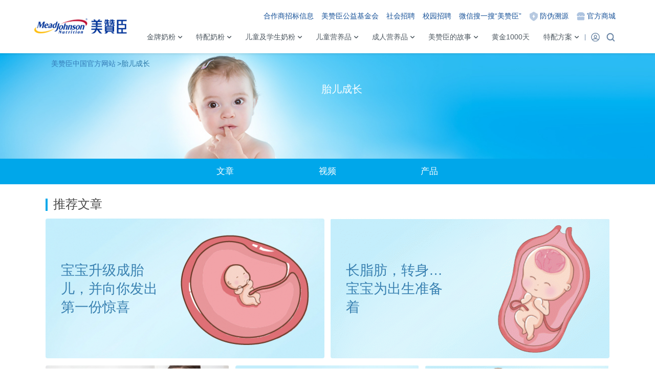

--- FILE ---
content_type: text/html; charset=utf-8
request_url: https://www.meadjohnson.com.cn/tag/%E8%83%8E%E5%84%BF%E6%88%90%E9%95%BF
body_size: 15259
content:
<!DOCTYPE html>
<html lang="zh-hans" dir="ltr"
  xmlns:og="http://ogp.me/ns#">
<head>
  <link rel="profile" href="http://www.w3.org/1999/xhtml/vocab" />
  <meta charset="utf-8">
  <!-- <meta name="viewport" content="width=device-width, initial-scale=1.0"> -->
  <meta name="viewport" content="initial-scale=1.0, minimum-scale=1.0, maximum-scale=2.0, user-scalable=no, width=device-width">
  <!--[if IE]><![endif]-->
<meta http-equiv="Content-Type" content="text/html; charset=utf-8" />
<meta name="baidu-site-verification" content="MpwdiuQlef"/><meta name="google-site-verification" content="gHLiy4pzeugk9lbfeV689Jbhn3sEaEPic9-gf0bbms4"/><link rel="shortcut icon" href="https://www.meadjohnson.com.cn/sites/default/themes/enfarej/favicon.ico" type="image/vnd.microsoft.icon" />
<script>var _ha = function(){};

(function(w,d,s,l,i){w[l]=w[l]||[];w[l].push({'gtm.start':new Date().getTime(),event:'gtm.js'});var f=d.getElementsByTagName(s)[0],j=d.createElement(s),dl=l!='dataLayer'?'&l='+l:'';j.async=true;j.src='https://www.googletagmanager.com/gtm.js?id='+i+dl;f.parentNode.insertBefore(j,f);})(window,document,'script','dataLayer','GTM-TTBV586');
</script>
<script src="https://cdn1.foundertype.com/webfont/js/ftfont-init.js"></script>
<meta name="description" content="赞妈学堂-宝宝大脑发育主要是脑神经的发育，发育过程中脑营养是否充足将直接影响到大脑发育的速度和程度，美赞臣婴幼儿奶粉100%进口奶源,提供安全的品质和科学的营养，促进大脑全面发育。-美赞臣中国官方网站" />
<meta name="keywords" content="美赞臣,早教,大脑发育,美赞臣奶粉,美赞臣中国官方网站" />
<meta name="generator" content="Drupal 7 (http://drupal.org)" />
<link rel="canonical" href="https://www.meadjohnson.com.cn/tag/%E8%83%8E%E5%84%BF%E6%88%90%E9%95%BF" />
<link rel="shortlink" href="https://www.meadjohnson.com.cn/taxonomy/term/1793" />
<meta property="og:site_name" content="美赞臣中国官方网站" />
<meta property="og:type" content="article" />
<meta property="og:url" content="https://www.meadjohnson.com.cn/tag/%E8%83%8E%E5%84%BF%E6%88%90%E9%95%BF" />
<meta property="og:title" content="胎儿成长" />
<meta name="twitter:card" content="summary" />
<meta name="twitter:url" content="https://www.meadjohnson.com.cn/tag/%E8%83%8E%E5%84%BF%E6%88%90%E9%95%BF" />
<meta name="twitter:title" content="胎儿成长" />
<link rel="alternate" hreflang="x-default" href="https://www.meadjohnson.com.cn/tag/%E8%83%8E%E5%84%BF%E6%88%90%E9%95%BF" />
<script>(function(a, e, f, g, b, c, d) { a.ClickiTrackerName = b; a[b] = a[b] || function() {(a[b].queue = a[b].queue || []).push(arguments)}; a[b].start = +new Date; c = e.createElement(f); d = e.getElementsByTagName(f)[0]; c.async = 1; c.src = g; d.parentNode.insertBefore(c, d) })(window, document, 'script', '//stm-cdn.cn.miaozhen.com/clicki.min.js?v='+Math.round(new Date().getTime()/1000/300), 'stm_clicki'); stm_clicki('create', 'dc-3496', 'auto');</script>
<script>stm_clicki('set','dimension1', '无'); stm_clicki('send', 'pageview');</script>
<script>stm_clicki('require','heatmap', '//stm-cdn.cn.miaozhen.com/plugins/heatmap.js?v='+Math.round(new Date().getTime()/1000/1800));
stm_clicki('heatmap:on',5);</script>
<script>var _jcq = _jcq || [];
_jcq.enableHeatmap = true;
gc_appid = '7ebd7992fb2e43b0854e4495454228d7';
var width = window.innerWidth || document.documentElement.clientWidth || document.body.clientWidth;
if (width < 768) {
gc_appid = '7ebd7992fb2e43b0854e4495454228d7';
}
_jcq.push(['_setAccount', gc_appid]);
_jcq.push(['_pageview']);

(function() {
var jc = document.createElement('script'); jc.async = true;
jc.src = '//' + 'cdn.jice.io/js/jice.min.js';
var s = document.getElementsByTagName('script')[0];
s.parentNode.insertBefore(jc, s);
})();</script>
  <title>赞妈学堂-胎儿成长-美赞臣中国官方网站</title>
  <!--<style type="text/css">
   .js #fouc {display:none;}
   body {background-color: #f4e8ce;}
  </style>
  <script type="text/javascript">
   document.documentElement.className = 'js';
  </script>-->
  <link type="text/css" rel="stylesheet" href="https://www.meadjohnson.com.cn/sites/default/files/cn/advagg_css/css__JH6ujHudJXGKTUq9UUofMUaBVWUAbU4sMe1lql27EbQ__zI6TNZcKxM2Tf70iS28PBpli6WUE-GPEDIhwvnRRDW8__Tnf3KBu5X8XN5IP6rv58qQd8ShqVDdlcIivrSe1fro8.css" media="all" />
  <!-- HTML5 element support for IE6-8 -->
  <!--[if lt IE 9]>
    <script src="https://html5shiv.googlecode.com/svn/trunk/html5.js"></script>
  <![endif]-->
  <script type="text/javascript">
<!--//--><![CDATA[//><!--
(function(i,s,o,g,r,a,m){i["GoogleAnalyticsObject"]=r;i[r]=i[r]||function(){(i[r].q=i[r].q||[]).push(arguments)},i[r].l=1*new Date();a=s.createElement(o),m=s.getElementsByTagName(o)[0];a.async=1;a.src=g;m.parentNode.insertBefore(a,m)})(window,document,"script","https://www.google-analytics.com/analytics.js","ga");ga("create", "UA-39342352-4", {"cookieDomain":"auto"});ga("set", "anonymizeIp", true);ga("send", "pageview");
//--><!]]>
</script>
</head>
<body class="html not-front not-logged-in no-sidebars page-taxonomy page-taxonomy-term page-taxonomy-term- page-taxonomy-term-1793 hot tag tag-page i18n-zh-hans tag 胎儿成长">
  <!--<div id="skip-link">
    <a href="#main-content" class="element-invisible element-focusable"></a>
  </div> -->
  <!-- <div id="fouc"> -->
  <!-- Google Tag Manager (noscript) -->
<noscript><iframe src="https://www.googletagmanager.com/ns.html?id=GTM-TTBV586" height="0" width="0" style="display:none;visibility:hidden"></iframe></noscript>
<!-- End Google Tag Manager (noscript) -->  <header id="navbar" role="banner" class="global-header">
	<div class="global-header-inner">
		  <div class="top-box">
	    <div class="region region-top-box">
    <section id="block-block-88" class="block block-block clearfix">

      
  <style type="text/css">
<!--/*--><![CDATA[/* ><!--*/
.d2c-product-detail .pane-node-field-series-brand .field-item{ background:-webkit-linear-gradient(0deg, #137ac4 -20%, rgb(22 116 175 / 60%) 65%);-webkit-background-clip: text; }

/*--><!]]>*/
</style>
<script>
function advagg_mod_1() {
  // Count how many times this function is called.
  advagg_mod_1.count = ++advagg_mod_1.count || 1;
  try {
    if (advagg_mod_1.count <= 40) {
      
<!--//--><![CDATA[// ><!--

  function parseQueryString(url) {
    var urlParams = {};
    url.replace(
      new RegExp("([^?=&]+)(=([^&]*))?", "g"),
      function($0, $1, $2, $3) {
        urlParams[$1.toLowerCase()] = $3;
      }
    );
    return urlParams;
  }
  if (parseQueryString(document.location.search)['bd_vid']) {
    document.cookie = 'bd_landing_page' + '=' + document.location + '; path=/';
    document.cookie = 'bd_landing_time' + '=' + (Date.now() / 1000 | 0) + '; path=/';
  }

//--><!]]>


      // Set this to 100 so that this function only runs once.
      advagg_mod_1.count = 100;
    }
  }
  catch(e) {
    if (advagg_mod_1.count >= 40) {
      // Throw the exception if this still fails after running 40 times.
      throw e;
    }
    else {
      // Try again in 250 ms.
      window.setTimeout(advagg_mod_1, 250);
    }
  }
}
function advagg_mod_1_check() {
  if (window.jQuery && window.Drupal && window.Drupal.settings) {
    advagg_mod_1();
  }
  else {
    window.setTimeout(advagg_mod_1_check, 250);
  }
}
advagg_mod_1_check();</script>
</section>
  </div>
		</div>
		<!--Top header start here-->

	<div class="header-top">
		<div class="header-top-inner">
      <div class="logo-wrapper">
	      	        <a class="logo" href="/" title="美赞臣中国官方网站">
	          <img src="https://www.meadjohnson.com.cn/sites/default/themes/enfarej/logo.png" alt="美赞臣中国官方网站" title="美赞臣中国官方网站" />
	        </a>
	      	      	        <a class="name navbar-brand" href="/" title="美赞臣中国官方网站">美赞臣中国官方网站</a>
	      	    </div>
								  <div class="region region-top-bar">
    <section id="block-block-89" class="block block-block clearfix">

      
  <div class="mobile-menu-toggle">
<span></span>
<span></span>
</div>
</section>
  </div>
									    </div>
	</div>

  <!--Top header end here-->
	<!--Bottom header start here-->
	<div class="header-bottom">
	<!--sign up start here-->
	  <div class="container-fluid">
		<div class="navigation-left visible-xs">
	  	  </div>

    			<!--Main nav start here-->
			<div class="main-nav">
		      		          <div class="region region-navigation">
    <section id="block-block-90" class="block block-block account-menu clearfix">

      
  <ul>
	<li class="login-btn"><a href="/login">登录</a></li>
	<li class="account-btn"><a href="/accountcenter">用户中心</a></li>
	<li class="search-btn"><a href="">搜索</a></li>
</ul>

</section>
<section id="block-system-main-menu" class="block block-system block-menu clearfix">

      
  <ul class="menu nav"><li class="first expanded"><a id="dh_jpnf" class="nolink" tabindex="0">金牌奶粉</a><ul class="menu nav"><li class="first leaf"><a href="/cpzx/enfinitas-info-S3" id="dh_mzclz" name="navigatorproductLH" class="icon-newborn">美赞臣蓝臻</a></li>
<li class="leaf"><a href="/cpzx/enfamila2-s3" id="dh_mzcbz" name="navigatorproductA+original" class="icon-feeding-solutions">美赞臣铂睿</a></li>
<li class="leaf"><a href="/cpzx/gentlease-info-s3" id="dh_qs" name="navigatorproductA+qinshu" class="icon-infant">美赞臣亲舒<span class='menu-desp tips'>消化不适</span></a></li>
<li class="leaf"><a href="/cpzx/chunguan-beiyou-s3" id="dh_mzccgbyou" name="导航栏_产品中心_美赞臣纯冠贝悠">美赞臣纯冠贝悠</a></li>
<li class="leaf"><a href="/cpzx/chunguan-beiyue-s3" id="dh_mzccgbyue" name="导航栏_产品中心_美赞臣纯冠贝悦">美赞臣纯冠贝悦</a></li>
<li class="leaf" id="dh_mzclzfc"><a href="/cpzx/enfinitasgold-S3" id="dh_mzclzfc" name="导航栏_产品中心_蓝臻翡翠">美赞臣蓝臻翡翠</a></li>
<li class="last leaf"><a href="/cpzx/anerbao-s3" id="dh_mzcaeb" name="导航栏_产品中心_美赞臣安儿宝">美赞臣安儿宝</a></li>
</ul></li>
<li class="expanded"><span class='menu-desp tips-tag'><span>早产</span><span>消化</span></span><a id="dh_tpnf" class="nolink" tabindex="0">特配奶粉</a><ul class="menu nav"><li class="first leaf"><a href="/cpzx/wrtpfnf" id="dh_wrtpfnf">无乳糖配方奶粉<span class='menu-desp tips'>无乳糖配方</span></a></li>
<li class="leaf"><a href="/cpzx/ccecyhpfnf" id="dh_zcedcstze">早产儿/低出生体重儿<span class='menu-desp tips'>早产儿宝宝</span></a></li>
<li class="last leaf"><a href="/cpzx/gentlease-info-s1" id="dh_qs">美赞臣亲舒<span class='menu-desp tips'>消化不适</span></a></li>
</ul></li>
<li class="expanded mother-menu"><a id="dh_etjxsnf" class="nolink" tabindex="0">儿童及学生奶粉</a><ul class="menu nav"><li class="first leaf"><a href="/cpzx/nutripower-kidsmilk-zhuogao" id="dh_xylzgetcznf" name="导航栏_产品中心_美赞臣学优力卓高儿童成长奶粉">学优力卓高儿童成长奶粉</a></li>
<li class="leaf"><a href="/cpzx/nutripower-kidsmilk-yinghu" id="dh_mzcxylyhetcznf" name="导航栏_产品中心_美赞臣学优力营护儿童成长奶粉">学优力营护儿童成长奶粉</a></li>
<li class="leaf"><a href="/cpzx/nutripower-kidsmilk-zhuozhi" id="dh_xylzzetcznf" name="导航栏_产品中心_美赞臣学优力卓智儿童成长奶粉">学优力卓智儿童成长奶粉</a></li>
<li class="leaf"><a href="/cpzx/nutripower-studentmilk" id="dh_xylxscznf">学优力学生成长奶粉</a></li>
<li class="leaf"><a href="/cpzx/Stepup-yuegao-kidsmilk" id="dh_qylygetcznf" name="导航栏_产品中心_启优力跃高儿童成长奶粉">启优力跃高儿童成长奶粉</a></li>
<li class="leaf"><a href="/cpzx/ENFASCHOOL-PWD-VAN-MultiGrow-S5" name="导航栏_产品中心_学优素学生奶粉">学优素学生奶粉</a></li>
<li class="leaf"><a href="/cpzx/enfagrow-s4" id="dh_mzcaej">美赞臣安儿健</a></li>
<li class="last leaf"><a href="/cpzx/enfagrow-s5" id="dh_mzcaxj">美赞臣安学健</a></li>
</ul></li>
<li class="expanded mother-menu"><a id="dh_etyyp" class="nolink" tabindex="0">儿童营养品</a><ul class="menu nav"><li class="first leaf"><a href="/cpzx/nutripower-LiquidCalcium" id="dh_xylytgmx" name="导航栏_产品中心_学优力液体钙镁锌">学优力液体钙镁锌</a></li>
<li class="leaf"><a href="/cpzx/nutripower-%20LiquidLuteinEsters" id="dh_xylytyhsz" name="导航栏_产品中心_学优力液体叶黄素酯">学优力液体叶黄素酯</a></li>
<li class="leaf"><a href="/cpzx/nutripower-AcerolaCherryDrink" id="dh_xyljgmmzyyty" name="导航栏_产品中心_学优力接骨木莓针叶樱桃饮">学优力接骨木莓针叶樱桃饮</a></li>
<li class="leaf"><a href="/cpzx/nutripower-PrebioticZinc" id="dh_xylysydwx" name="导航栏_产品中心_学优力益生元多维锌">学优力益生元多维锌</a></li>
<li class="leaf"><a href="/cpzx/nutripower-LiquidIron" id="dh_xylhtcytt" name="导航栏_产品中心_学优力红甜菜液体铁">学优力红甜菜液体铁</a></li>
<li class="leaf"><a href="/cpzx/nutripower-LiquidAlgaeCalcium" id="dh_xylhzgmxdkrjn" name="导航栏_产品中心_学优力海藻钙镁锌DK软胶囊">学优力海藻钙镁锌DK软胶囊</a></li>
<li class="leaf"><a href="/cpzx/nutripower-LactoferrinBovineColostrum" id="dh_xylrtdbncrf" name="导航栏_产品中心_学优力乳铁蛋白牛初乳粉">学优力乳铁蛋白牛初乳粉</a></li>
<li class="leaf"><a href="/cpzx/nutripower-DHA%20AlgalOil" id="dh_xylzydharjn" name="导航栏_产品中心_学优力藻油DHA软胶囊">学优力藻油DHA软胶囊</a></li>
<li class="leaf"><a href="/cpzx/Enfakid%20Liquid%20Lysine%20Calcium" id="dh_mzcaejlasytg" name="导航栏_产品中心_美赞臣安儿健赖氨酸液体钙">美赞臣安儿健赖氨酸液体钙</a></li>
<li class="last leaf"><a href="/cpzx/Enfakid%20DHA%20%26%20LUTEIN%20Softgel" id="dh_mzcaejdhayhszrjn" name="导航栏_产品中心_美赞臣安儿健叶黄素软胶囊">美赞臣安儿健叶黄素软胶囊</a></li>
</ul></li>
<li class="expanded" id="dh_zlnnf"><a id="dh_50s+yyp" class="icon-provital nolink" tabindex="0">成人营养品</a><ul class="menu nav"><li class="first leaf"><a href="/cpzx/Agijoy-Yuexiangyinghu" id="dh_mryxhsyyyf" name="导航栏_产品中心_每日悦享悦享营护定制营养配方粉">每日悦享后生元营养粉</a></li>
<li class="leaf"><a href="/cpzx/Agijoy-proteinpwd" id="dh_mryxysjrqdbf" name="导航栏_产品中心_每日悦享益生菌乳清蛋白粉">每日悦享益生菌乳清蛋白粉</a></li>
<li class="leaf"><a href="/cpzx/Agijoy-milkpwd" id="dh_mryxysyfscrnf" name="导航栏_产品中心_每日悦享益生元富硒成人奶粉">每日悦享益生元富硒成人奶粉</a></li>
<li class="leaf"><a href="/cpzx/Agijoy-bovinepwd" id="dh_mryxncrf" name="导航栏_产品中心_每日悦享牛初乳粉">每日悦享牛初乳粉</a></li>
<li class="leaf"><a href="/cpzx/Agijoy-pqqpwd" id="dh_mryxpqqyajdsgtyl" name="导航栏_产品中心_每日悦享PQQγ-氨基丁酸固体饮料">每日悦享PQQγ-氨基丁酸固体饮料</a></li>
<li class="leaf"><a href="/cpzx/Agijoy-sheeppwd" id="dh_mryxysyfxmynf" name="导航栏_产品中心_每日悦享益生元富硒绵羊奶粉">每日悦享益生元富硒绵羊奶粉</a></li>
<li class="last leaf"><a href="/cpzx/Agijoy-bovinepbacteriapwd" id="dh_mryxncrrsjf" name="导航栏_产品中心_每日悦享牛初乳乳酸菌粉">每日悦享牛初乳乳酸菌粉</a></li>
</ul></li>
<li class="expanded"><a id="dh_mzcdgs" name="navigatorMJN" class="nolink" tabindex="0">美赞臣的故事</a><ul class="menu nav"><li class="first leaf"><a href="/companyheritage" id="dh_bnpp">百年品牌</a></li>
<li class="last leaf"><a href="/mediacenter" id="dh_mtzx">媒体中心</a></li>
</ul></li>
<li class="leaf"><a href="/education" id="dh_hj1000t">黄金1000天</a></li>
<li class="last expanded"><a id="dh_tpfa" class="nolink" tabindex="0">特配方案</a><ul class="menu nav"><li class="first leaf"><a href="/cma" id="dh_nndbgm">牛奶蛋白过敏</a></li>
<li class="leaf"><a href="/digestion" id="dh_xhbszq">消化不适专区</a></li>
<li class="leaf"><a href="/premature" id="dh_zcezq">早产儿专区</a></li>
<li class="last leaf"><a href="/lactoseintolerance" id="dh_rtbnszq">乳糖不耐受专区</a></li>
</ul></li>
</ul>
</section>
<section id="block-block-91" class="block block-block top-tool-menu clearfix">

      
  <style type="text/css">
<!--/*--><![CDATA[/* ><!--*/
.global-header .top-tool-menu {
font-size:1.4rem;
}
.global-header .top-tool-menu span {
color:#165198;
}
.global-header .top-tool-menu a {
color:#165198;
}

/*--><!]]>*/
</style>
<ul>
	<li><a class="join-us" data-jcq-key-name="mzcgyjjh" href="/partner-bidding-information">合作商招标信息</a></li>
	<li><a class="join-us" data-jcq-key-name="mzcgyjjh" href="/welfare-foundation">美赞臣公益基金会</a></li>
	<li><a class="join-us" data-jcq-key-name="db_jrwm" href="https://app.mokahr.com/social-recruitment/meadjohnson/54320">社会招聘</a></li>
	<li><a class="join-us" data-jcq-key-name="db_xyzp" href="https://meadjohnson.zhiye.com/campus/jobs">校园招聘</a></li>
	<li><span class="wechat-search-pc">微信搜一搜“美赞臣”</span></li>
	<li><a class="anti-fake show-popup" data-jcq-key-name="db_fwsy" href="javascript:void(0);">防伪溯源</a></li>
	<li><a class="commerc-center" data-jcq-key-name="db_gfsc" href="/commerce">官方商城</a></li>
</ul>

</section>
  </div>
		      			</div>
			<!--Main nav end here-->
    	<div class="navigation-right">
        <div class="region region-navigation-right">
    <section id="block-search-form" class="block block-search clearfix">

      
  <form class="form-search content-search" action="/tag/%E8%83%8E%E5%84%BF%E6%88%90%E9%95%BF" method="post" id="search-block-form" accept-charset="UTF-8"><div><div>
      <h2 class="element-invisible">Search form</h2>
    <div class="input-group"><input title="Enter the terms you wish to search for." placeholder="请输入关键词" class="form-control form-text" type="text" id="edit-search-block-form--2" name="search_block_form" value="" size="15" maxlength="128" /><span class="input-group-btn"><button type="submit" class="btn btn-primary"><span class="icon glyphicon glyphicon-search" aria-hidden="true"></span>
</button></span></div><div class="form-actions form-wrapper form-group" id="edit-actions"><button class="element-invisible btn btn-primary form-submit" type="submit" id="edit-submit" name="op" value="搜索">搜索</button>
</div><input type="hidden" name="form_build_id" value="form-nVOS5h12gsir6SLnuPzsKUXcCE9wzgDN9Eb7qcVeENk" />
<input type="hidden" name="form_id" value="search_block_form" />
</div>
</div></form>
</section>
<section id="block-block-58" class="block block-block search-dropdown clearfix">

      
  <div class="search-close">取消</div>
<div class="head"><strong>热门标签</strong></div>
<ul class="search-hot">
<li><a data-id="dhl_yqhl" href="/tag/孕期护理">孕期护理</a></li>
<li><a data-id="dhl_yqzz" href="/tag/孕期症状">孕期症状</a></li>
<li><a data-id="dhl_yqyy" href="/tag/孕期营养">孕期营养</a></li>
<li><a data-id="dhl_dnfy" href="/tag/大脑发育">大脑发育</a></li>
<li><a data-id="dhl_cj" href="/tag/产检">产检</a></li>
<li><a data-id="dhl_fstj" href="/tag/辅食添加">辅食添加</a></li>
</ul>

</section>
  </div>
    </div>
	<!--Search start here-->
	<div class="header-search">
	  <div class="search-icon-wrapper">
		<a href="javascript:void(0);" class="search-icon" title="search icon"></a>
	  </div>
	</div>
	<!--Search end here-->
	</div><!-- container-fluid end -->
	</div>
	<!--Bottom header end here-->
	<!--Top search content start here-->
    <div class="scrollbar"><span class="scrollbar-inner"></span></div>
	<div class="search-content">
	    	</div>
  	<!--Top search content end here-->
	</div>
</header><div class="global-wrapper">
<!-- <div id="fouc" style="height:700px;"></div> -->
<div class="main-container container">
  <header role="banner" id="page-header">
          </header>
  <div class="row">
        <section>
            <a id="main-content"></a>
      <div class="page-breadcrumb"><ol class="breadcrumb"><li><a href="/">美赞臣中国官方网站</a></li>
<li>胎儿成长</li>
</ol></div>                    <div class="form-head-wrapper"><div class="module-head-wrapper"><h1 class="page-header pane-title">赞妈学堂-胎儿成长</h1></div></div>
                                                          <div class="region region-content">
    <section id="block-block-92" class="block block-block clearfix">

      
  <div class="react-content" has-data="true" id="cart">Error!</div>
</section>
<section id="block-views-d824dfe5522c314cf7891785be60c9f9" class="block block-views tool-center-content clearfix">

      
  <div class="view view-taxonomy-view view-id-taxonomy_view view-display-id-tools_center_popup_block view-dom-id-a1e098e5cde9341b521e6d83d22e3867">
            <div class="view-header">
      <div class="tools-popup-title"><span>工具中心</span></div>    </div>
  
  
  
      <div class="view-content">
        <div class="views-row views-row-1 views-row-odd views-row-first">
      
  <div class="views-field views-field-nothing">        <span class="field-content"><a href="https://www.meadjohnson.com.cn/antifake" name="fwcx">
<div class="tool-icon"><img class="img-responsive" src="https://www.meadjohnson.com.cn/sites/default/files/cn/antifake_anti_fake-pc.png" width="136" height="142" alt="防伪查询" title="防伪查询" /> </div>
<div class="tool-name">防伪查询 </div>
</a></span>  </div>  </div>
  <div class="views-row views-row-2 views-row-even">
      
  <div class="views-field views-field-nothing">        <span class="field-content"><a href="https://www.meadjohnson.com.cn/traceability" name="zsny">
<div class="tool-icon"><img class="img-responsive" src="https://www.meadjohnson.com.cn/sites/default/files/cn/antifake_mike-pc.png" width="136" height="142" alt="追溯奶源" title="追溯奶源" /> </div>
<div class="tool-name">追溯奶源 </div>
</a></span>  </div>  </div>
  <div class="views-row views-row-3 views-row-odd">
      
  <div class="views-field views-field-nothing">        <span class="field-content"><a href="https://www.meadjohnson.com.cn/dhatesttool" name="dhaspcs">
<div class="tool-icon"><img class="img-responsive" src="https://www.meadjohnson.com.cn/sites/default/files/cn/antifake_dha-pc.png" width="136" height="142" alt="DHA水平测试" title="DHA水平测试" /> </div>
<div class="tool-name">DHA水平测试 </div>
</a></span>  </div>  </div>
  <div class="views-row views-row-4 views-row-even">
      
  <div class="views-field views-field-nothing">        <span class="field-content"><a href="https://www.meadjohnson.com.cn/cmatesttool" name="gmcsxgj">
<div class="tool-icon"><img class="img-responsive" src="https://www.meadjohnson.com.cn/sites/default/files/cn/antifake_irritability-pc.png" width="136" height="142" alt="过敏测试小工具" title="过敏测试小工具" /> </div>
<div class="tool-name">过敏测试小工具 </div>
</a></span>  </div>  </div>
  <div class="views-row views-row-5 views-row-odd">
      
  <div class="views-field views-field-nothing">        <span class="field-content"><a href="https://www.meadjohnson.com.cn/tool-qr?tool=nurse" name="bbwnbbjlq">
<div class="tool-icon"><img class="img-responsive" src="https://www.meadjohnson.com.cn/sites/default/files/cn/icon-nurse_1.png" width="136" height="142" alt="宝宝喂奶便便记录器" title="宝宝喂奶便便记录器" /> </div>
<div class="tool-name">宝宝喂奶便便记录器 </div>
</a></span>  </div>  </div>
  <div class="views-row views-row-6 views-row-even">
      
  <div class="views-field views-field-nothing">        <span class="field-content"><a href="https://www.meadjohnson.com.cn/tool-qr?tool=expectant" name="mmdcbqd">
<div class="tool-icon"><img class="img-responsive" src="https://www.meadjohnson.com.cn/sites/default/files/cn/icon-expectant_0.png" width="136" height="142" alt="妈妈待产包清单" title="妈妈待产包清单" /> </div>
<div class="tool-name">妈妈待产包清单 </div>
</a></span>  </div>  </div>
  <div class="views-row views-row-7 views-row-odd">
      
  <div class="views-field views-field-nothing">        <span class="field-content"><a href="https://www.meadjohnson.com.cn/tool-qr?tool=postpartum" name="chhfxdk">
<div class="tool-icon"><img class="img-responsive" src="https://www.meadjohnson.com.cn/sites/default/files/cn/icon-postpartum_0.png" width="136" height="142" alt="产后恢复小打卡" title="产后恢复小打卡" /> </div>
<div class="tool-name">产后恢复小打卡 </div>
</a></span>  </div>  </div>
  <div class="views-row views-row-8 views-row-even">
      
  <div class="views-field views-field-nothing">        <span class="field-content"><a href="https://www.meadjohnson.com.cn/tool-qr?tool=vaccine" name="bbtjjzxz">
<div class="tool-icon"><img class="img-responsive" src="https://www.meadjohnson.com.cn/sites/default/files/cn/baby-vaccination-checkup-instructions_0.png" width="136" height="142" alt="宝宝体检接种须知" title="宝宝体检接种须知" /> </div>
<div class="tool-name">宝宝体检接种须知 </div>
</a></span>  </div>  </div>
  <div class="views-row views-row-9 views-row-odd">
      
  <div class="views-field views-field-nothing">        <span class="field-content"><a href="https://www.meadjohnson.com.cn/tool-qr?tool=sleep" name="bbassq">
<div class="tool-icon"><img class="img-responsive" src="https://www.meadjohnson.com.cn/sites/default/files/cn/sleeptool_0.png" width="136" height="142" alt="宝宝安睡神器" title="宝宝安睡神器" /> </div>
<div class="tool-name">宝宝安睡神器 </div>
</a></span>  </div>  </div>
  <div class="views-row views-row-10 views-row-even views-row-last">
      
  <div class="views-field views-field-nothing">        <span class="field-content"><a href="https://www.meadjohnson.com.cn/tool-qr?tool=nutrition" name="mryyggz">
<div class="tool-icon"><img class="img-responsive" src="https://www.meadjohnson.com.cn/sites/default/files/cn/breast-milk-nutrition-supply-station-pc_1.png" width="136" height="142" alt="母乳营养供给站" title="母乳营养供给站" /> </div>
<div class="tool-name">母乳营养供给站 </div>
</a></span>  </div>  </div>
    </div>
  
  
  
  
      <div class="view-footer">
      <div class="tools-popup-close"><span>close</span></div>
    </div>
  
  
</div>
</section>
<section id="block-system-main" class="block block-system clearfix">

      
  <div class="panel-display panel-1col clearfix" >
  <div class="panel-panel panel-col">
    <div><div class="panel-pane pane-custom pane-1 mobile-header"  >
  
      
  
  <div class="pane-content">
    <div class="mobile-header"><a class="back-button">返回</a> <span class="tag-page-header"><img class="tag-page-icon" src="https://www.meadjohnson.com.cn/sites/default/files/cn/default_images/topic_topTitle-mb.png" tracking-name="trcz" />胎儿成长</span></div>
  </div>

  
  </div>
<div class="panel-separator"></div><div class="panel-pane pane-views-panes pane-banner-view-full-width-banner hero_banner"  >
  
      
  
  <div class="pane-content">
    <div class="view view-banner-view view-id-banner_view view-display-id-full_width_banner view-dom-id-e93c32ccdd3b10511a372eadb8fa851f">
        
  
  
      <div class="view-content">
        <div class="views-row views-row-1 views-row-odd views-row-first views-row-last">
      
  <div class="views-field views-field-nothing">        <span class="field-content"><picture  title="胎儿成长" class="img-responsive">
<!--[if IE 9]><video style="display: none;"><![endif]-->
<source data-srcset="https://www.meadjohnson.com.cn/sites/default/files/cn/styles/banner-mobile/public/banner/topic_banner-pc_9_3.jpg?itok=Fl6tHRoY 1x" media="(min-width: 0px) and (max-width: 767px)" />
<source data-srcset="https://www.meadjohnson.com.cn/sites/default/files/cn/banner/topic_banner-pc_9_3.jpg 1x" media="(min-width: 768px)" />
<!--[if IE 9]></video><![endif]-->
<img  class="img-responsive lazyload" src="https://www.meadjohnson.com.cn/sites/default/files/cn/banner/topic_banner-pc_9_3.jpg" alt="胎儿成长" title="胎儿成长" />
</picture>
<div class="tag-top-description">胎儿成长</div></span>  </div>  </div>
    </div>
  
  
  
  
      <div class="view-footer">
      <div class="view view-banner-view view-id-banner_view view-display-id-attachment_1 split-banner-wrapper view-dom-id-d7304fc3164de19363d75dbce7dbc93a">
        
  
  
      <div class="view-content">
        <div class="item col-sm-6 col-xs-12">
      </div>
    </div>
  
  
  
  
  
  
</div>    </div>
  
  
</div>  </div>

  
  </div>
<div class="panel-separator"></div><div class="panel-pane pane-custom pane-2 menu-tabs"  >
  
      
  
  <div class="pane-content">
    <ul>
<li><a href="#article">文章</a></li>
<li><a href="#video">视频</a></li>
<li><a href="#product">产品</a></li>
</ul>
  </div>

  
  </div>
<div class="panel-separator"></div><div class="panel-pane pane-custom pane-3 solution-title media-panel-list"  id="article" >
  
      
  
  <div class="pane-content">
    <h2>推荐文章</h2>
  </div>

  
  </div>
<div class="panel-separator"></div><div class="panel-pane pane-views pane-grid-view recommend-product-two"  >
  
      
  
  <div class="pane-content">
    <div class="view view-grid-view view-id-grid_view view-display-id-you_may_like_two_banner two-panel-banner view-dom-id-5d902d3b0c17943b8d8919bd60c09589">
        
  
  
      <div class="view-content">
        <div class="views-row views-row-1 views-row-odd views-row-first">
      
  <div class="views-field views-field-nothing">        <span class="field-content"><a href="/t1/bbsjctebxnfcdyfjx" title="宝宝升级成胎儿，并向你发出第一份惊喜" alt="宝宝升级成胎儿，并向你发出第一份惊喜">
<div class="you-may-like-banner"><img class="img-responsive" src="https://www.meadjohnson.com.cn/sites/default/files/cn/styles/two_banner_image_style_545_273_/public/t1-baobaoshengji-0529.jpg?itok=lVq4ERRb" width="545" height="273" alt="宝宝升级成胎儿，并向你发出第一份惊喜" title="宝宝升级成胎儿，并向你发出第一份惊喜" />
<div class="you-may-like-title">宝宝升级成胎儿，并向你发出第一份惊喜</div>
</div>
</a></span>  </div>  </div>
  <div class="views-row views-row-2 views-row-even views-row-last">
      
  <div class="views-field views-field-nothing">        <span class="field-content"><a href="/t3/zzfdtwbbcszbz" title="长脂肪，转身…宝宝为出生准备着" alt="长脂肪，转身…宝宝为出生准备着">
<div class="you-may-like-banner"><img class="img-responsive" src="https://www.meadjohnson.com.cn/sites/default/files/cn/styles/two_banner_image_style_545_273_/public/zzf11.gif?itok=cAvyvr7M" width="545" height="273" alt="长脂肪，转身…宝宝为出生准备着" title="长脂肪，转身…宝宝为出生准备着" />
<div class="you-may-like-title">长脂肪，转身…宝宝为出生准备着</div>
</div>
</a></span>  </div>  </div>
    </div>
  
  
  
  
  
  
</div>  </div>

  
  </div>
<div class="panel-separator"></div><div class="panel-pane pane-views pane-grid-view"  >
  
      
  
  <div class="pane-content">
    <div class="view view-grid-view view-id-grid_view view-display-id-you_may_like_block you-might-like view-dom-id-e0de0d1246b422df2669d8f0838764d3">
        
  
  
      <div class="view-content">
      <div class="item-list">    <ul>          <li class="views-row views-row-1 views-row-odd views-row-first">  
  <div class="views-field views-field-nothing">        <span class="field-content"><div class="you-may-like-banner"><a href="/t3/scorpfkzxzb"><img class="img-responsive" src="https://www.meadjohnson.com.cn/sites/default/files/cn/styles/article_image_358_179/public/article/scorf00_0.jpg?itok=Egpo4o75" width="358" height="179" alt="顺产or剖腹，看这些指标" title="顺产or剖腹，看这些指标" /></a></div>
<div class="you-may-like-right">
<div class="you-may-like-title"><a href="/t3/scorpfkzxzb">顺产or剖腹，看这些指标</a></div>
<div class="you-may-like-detail">
<div class="you-may-like-read-time">阅读需1分钟</div>
<div class="you-may-like-like-count common-list-like"><span data-nid="18287">32</span>个赞</div>
</div>
</div></span>  </div></li>
          <li class="views-row views-row-2 views-row-even">  
  <div class="views-field views-field-nothing">        <span class="field-content"><div class="you-may-like-banner"><a href="/t1/zykygsdbbdczl"><img class="img-responsive" src="https://www.meadjohnson.com.cn/sites/default/files/cn/styles/article_image_358_179/public/article/t1-zhongyukeyi-v1_1.jpg?itok=PAUEyrVu" width="358" height="179" alt="终于可以感受到宝宝的存在了" title="终于可以感受到宝宝的存在了" /></a></div>
<div class="you-may-like-right">
<div class="you-may-like-title"><a href="/t1/zykygsdbbdczl">终于可以感受到宝宝的存在了</a></div>
<div class="you-may-like-detail">
<div class="you-may-like-read-time">阅读需1分钟</div>
<div class="you-may-like-like-count common-list-like"><span data-nid="18242">32</span>个赞</div>
</div>
</div></span>  </div></li>
          <li class="views-row views-row-3 views-row-odd views-row-last">  
  <div class="views-field views-field-nothing">        <span class="field-content"><div class="you-may-like-banner"><a href="/t3/zbyjwmdsjmyxtzzjw"><img class="img-responsive" src="https://www.meadjohnson.com.cn/sites/default/files/cn/styles/article_image_358_179/public/article/zbyjw00_0.gif?itok=ksjyTa4D" width="358" height="179" alt="准备迎接外面的世界，免疫系统正在就位" title="准备迎接外面的世界，免疫系统正在就位" /></a></div>
<div class="you-may-like-right">
<div class="you-may-like-title"><a href="/t3/zbyjwmdsjmyxtzzjw">准备迎接外面的世界，免疫系统正在就位</a></div>
<div class="you-may-like-detail">
<div class="you-may-like-read-time">阅读需1分钟</div>
<div class="you-may-like-like-count common-list-like"><span data-nid="18288">17</span>个赞</div>
</div>
</div></span>  </div></li>
      </ul></div>    </div>
  
  
  
  
  
  
</div>  </div>

  
  </div>
<div class="panel-separator"></div><div class="panel-pane pane-custom pane-4 see-all-button"  >
  
      
  
  <div class="pane-content">
    <p><a href="?article">查看更多</a></p>
  </div>

  
  </div>
<div class="panel-separator"></div><div class="panel-pane pane-custom pane-5 solution-title solution-title-more"  id="video" >
  
      
  
  <div class="pane-content">
    <h2>育儿视频</h2>
<p><a href="/videocenter/asiastimulation"><span>查看更多</span></a></p>
  </div>

  
  </div>
<div class="panel-separator"></div><div class="panel-pane pane-views-panes pane-video-list-view-text-inside-image-limit-3 hottag-video"  >
  
      
  
  <div class="pane-content">
    <div class="view view-video-list-view view-id-video_list_view view-display-id-text_inside_image_limit_3 view-dom-id-822e3e4bfd37e5f61cd5b9a9e27f60a7">
        
  
  
      <div class="view-content">
        <div class="views-row views-row-1 views-row-odd views-row-first">
      
  <div class="views-field views-field-nothing-1">        <span class="field-content"><div class="video-item" data-nid="17681">
  <a href="/videocenter/asiastimulation/up-and-down">
      <img class="video-img" alt='“上”与“下”' title='“上”与“下”' src="https://www.meadjohnson.com.cn/sites/default/files/cn/styles/article_image_358_179/public/article/up-and-down.jpg?itok=wj8_nSc1"/>
      <div class="video-title"><p>“上”与“下”</p></div>
  </a>
</div></span>  </div>  </div>
  <div class="views-row views-row-2 views-row-even">
      
  <div class="views-field views-field-nothing-1">        <span class="field-content"><div class="video-item" data-nid="17686">
  <a href="/videocenter/asiastimulation/get-your-kicks">
      <img class="video-img" alt='“踢”起来！' title='“踢”起来！' src="https://www.meadjohnson.com.cn/sites/default/files/cn/styles/article_image_358_179/public/article/get-your-kicks.jpg?itok=4PycC4_S"/>
      <div class="video-title"><p>“踢”起来！</p></div>
  </a>
</div></span>  </div>  </div>
  <div class="views-row views-row-3 views-row-odd views-row-last">
      
  <div class="views-field views-field-nothing-1">        <span class="field-content"><div class="video-item" data-nid="17761">
  <a href="/videocenter/asiastimulation/Open-And-Close">
      <img class="video-img" alt='“开”和“关”' title='“开”和“关”' src="https://www.meadjohnson.com.cn/sites/default/files/cn/styles/article_image_358_179/public/article/Open-And-Close.jpg?itok=w4-AA6SV"/>
      <div class="video-title"><p>“开”和“关”</p></div>
  </a>
</div></span>  </div>  </div>
    </div>
  
  
  
  
  
  
</div>  </div>

  
  </div>
<div class="panel-separator"></div><div class="panel-pane pane-custom pane-6 solution-title"  id="product" >
  
      
  
  <div class="pane-content">
    <h2>推荐产品</h2>
<p><a href="/cpzx"><span>查看更多</span></a></p>
  </div>

  
  </div>
<div class="panel-separator"></div><div class="panel-pane pane-views-panes pane-related-product-list-view-two-product-panel tag-recommend-products"  >
  
      
  
  <div class="pane-content">
    <div class="view view-related-product-list-view view-id-related_product_list_view view-display-id-two_product_panel two-panel-banner view-dom-id-d791745117055963e9fc0e935f0226bf">
        
  
  
      <div class="view-content">
        <div class="views-row views-row-1 views-row-odd views-row-first views-row-last item">
      
  <div class="views-field views-field-nothing">        <span class="field-content"><a href="/cpzx/enfamila2-s1" name="br1">
<div class="related-product-banner"><img class="img-responsive" src="https://www.meadjohnson.com.cn/sites/default/files/cn/styles/two_banner_image_style_545_273_/public/enfamila2-s1_544x272-search-20240315.png?itok=q4-U6RWl" width="545" height="273" alt="美赞臣铂睿1段（0-6个月）" title="美赞臣铂睿1段（0-6个月）" />
<div class="related-product-title"><p>聪明超前看得见</p>
</div>
</div>
</a></span>  </div>  </div>
    </div>
  
  
  
  
  
  
</div>  </div>

  
  </div>
<div class="panel-separator"></div><div class="panel-pane pane-custom pane-7 solution-title"  >
  
      
  
  <div class="pane-content">
    <h2>热门标签</h2>
  </div>

  
  </div>
<div class="panel-separator"></div><div class="panel-pane pane-views pane-hot-tag-view hot-tag-list"  >
  
      
  
  <div class="pane-content">
    <div class="view view-hot-tag-view view-id-hot_tag_view view-display-id-hot_tag view-dom-id-2512a167c34bee3ab8f297364b4ac862">
        
  
  
      <div class="view-content">
        <div class="views-row views-row-1 views-row-odd views-row-first">
      
  <div class="views-field views-field-tid">        <span class="field-content"><a href="/tag/大脑发育" title="大脑发育" name="dnfy">大脑发育</a></span>  </div>  </div>
  <div class="views-row views-row-2 views-row-even">
      
  <div class="views-field views-field-tid">        <span class="field-content"><a href="/tag/产检" title="产检" name="cj">产检</a></span>  </div>  </div>
  <div class="views-row views-row-3 views-row-odd">
      
  <div class="views-field views-field-tid">        <span class="field-content"><a href="/tag/孕期护理" title="孕期护理" name="yqhl">孕期护理</a></span>  </div>  </div>
  <div class="views-row views-row-4 views-row-even">
      
  <div class="views-field views-field-tid">        <span class="field-content"><a href="/tag/孕期营养" title="孕期营养" name="yqyy">孕期营养</a></span>  </div>  </div>
  <div class="views-row views-row-5 views-row-odd">
      
  <div class="views-field views-field-tid">        <span class="field-content"><a href="/tag/孕期症状" title="孕期症状" name="yqzz">孕期症状</a></span>  </div>  </div>
  <div class="views-row views-row-6 views-row-even">
      
  <div class="views-field views-field-tid">        <span class="field-content"><a href="/tag/宝宝护理" title="宝宝护理" name="bbhl">宝宝护理</a></span>  </div>  </div>
  <div class="views-row views-row-7 views-row-odd">
      
  <div class="views-field views-field-tid">        <span class="field-content"><a href="/tag/智力发展" title="智力发展" name="zlfz">智力发展</a></span>  </div>  </div>
  <div class="views-row views-row-8 views-row-even">
      
  <div class="views-field views-field-tid">        <span class="field-content"><a href="/tag/母乳喂养" title="母乳喂养" name="mrwy">母乳喂养</a></span>  </div>  </div>
  <div class="views-row views-row-9 views-row-odd">
      
  <div class="views-field views-field-tid">        <span class="field-content"><a href="/tag/辅食添加" title="辅食添加" name="fstj">辅食添加</a></span>  </div>  </div>
  <div class="views-row views-row-10 views-row-even views-row-last">
      
  <div class="views-field views-field-tid">        <span class="field-content"><a href="/tag/早期教育" title="早期教育" name="zqjy">早期教育</a></span>  </div>  </div>
    </div>
  
  
  
  
  
  
</div>  </div>

  
  </div>
<div class="panel-separator"></div><div class="panel-pane pane-block pane-block-94 pane-block pane-normal pane-mom-society mamahui-product"  >
  
      
  
  <div class="pane-content">
    <div class="title">
<h2 class="first-title">美赞臣妈妈会</h2>

<h2 class="second-title">贴心伴你 一路成长</h2>
</div>

<div class="bg-right"> </div>

<div class="read-more"><a data-href="/register">加入美赞臣妈妈会</a></div>
  </div>

  
  </div>
</div>
  </div>
</div>

</section>
  </div>
    </section>
      </div>
</div>
</div>

<footer class="global-footer">
  <!--footer top start here-->
    <div class="footer-top">
    <div class="container-fluid">
    	<div class="row">
    	  <div class="region region-footer">
    <section id="block-enfamil-common-footer-logo" class="block block-enfamil-common clearfix">

      
  <img alt="footer-logo" title="footer-logo" src="/sites/default/themes/enfarej/images/meadjohnson-footerlogo.png">
</section>
<section id="block-block-87" class="block block-block links-block clearfix">

      
  <h2 class="link-header">友情链接</h2>

<ul>
	<li>
	<div class="link-img link-enfinitas"><img alt="美赞臣蓝臻官网" src="/sites/default/files/cn/links/logo-lz.png" title="美赞臣蓝臻官网" /></div>

	<div class="link-text"><a data-jcq-key-name="db_yqlj_mzclzgw" target="_blank" href="https://www.enfinitas.com.cn/">美赞臣蓝臻官网</a></div>
	</li>
	<li>
	<div class="link-img link-research"><img alt="全球母乳研究官网" src="/sites/default/files/cn/links/logo-mzc.png" title="全球母乳研究官网" /></div>

	<div class="link-text"><a data-jcq-key-name="db_yqlj_qqmryjgw" target="_blank" href="http://mfgm-lf.com/pc/">全球母乳研究官网</a></div>
	</li>
</ul>

<div class="link-close"> </div>

</section>
<section id="block-block-8" class="block block-block consultation clearfix">

      
  <div class="call-babycenter">美赞臣A+妈妈会会员服务热线</div>

<div class="content-phone">
<div class="mobilephone">400 881 2123</div>
</div>

</section>
<section id="block-block-10" class="block block-block footer-social clearfix">

      
  <div class="share-box">
<div class="share-top"><a class="popup-btn" data-id="db_wx" href="javascript:void(0);" name="wechat" title="分享到微信" id="wechat"><span>微信</span></a> <a data-id="db_wb" href="http://weibo.com/mjnchina" name="weibo" target="_blank" title="分享到新浪微博" id="weibo"><span>微博</span></a> <a class="toutiao" data-id="db_tt" href="https://www.toutiao.com/c/user/75207226518/" name="toutiao" target="_blank" title="今日头条" id="toutiao"><span>今日头条</span></a><span class="share-default" data-id="db_fx">分享</span></div>

<div class="popup-show">
<div class="popup-show-picture"><img alt="微信二维码" src="/sites/default/files/cn/new_wx_gongzhonghao_20200819.jpg" title="微信二维码" />
<div class="common-close"> </div>
</div>
</div>

<div class="share-list">
<div class="share-list-box">
<div class="share-list-title">分享</div>

<div class="share-list-con"><a class="bshare_click bshare-weibo" data-share-id="sinaminiblog" href="javascript:void(0);" name="social" title="分享到新浪微博" id="social"><span>微博</span></a> <a class="bshare_weixin_click bshare-weixin" data-share-id="weixin" href="javascript:void(0);" name="social" title="分享到微信" id="social"><span>微信</span></a> <a class="bshare_click bshare-qq" data-share-id="qqim" href="javascript:void(0);" name="social" title="分享到腾讯QQ" id="social"><span>QQ</span></a> <a class="bshare_weixin_click bshare-pyq" data-share-id="weixin" href="javascript:void(0);" name="social" title="分享到朋友圈" id="social"><span>朋友圈</span></a> <a class="bshare_click bshare-qzone" data-share-id="qzone" href="javascript:void(0);" name="social" title="分享到QQ空间" id="social"><span>QQ空间</span></a> <a class="bshare_click bshare-douban" data-share-id="douban" href="javascript:void(0);" name="social" title="分享到豆瓣" id="social"><span>豆瓣</span></a></div>

<div class="common-close"> </div>
</div>
</div>

<div class="weixin-box">
<div id="weixin_code"> </div>

<div class="weixin-overlay"> </div>
</div>

<div class="common-overlay"> </div>
</div>

</section>
<section id="block-block-57" class="block block-block copyright clearfix">

      
  <ul>
<li><a data-jcq-key-name="db_flhyssm" href="/flhsm">法律和隐私申明</a></li>
<li><a data-jcq-key-name="db_wzdt" href="/sitemap">网站地图</a></li>
<li class="footer_links"><a data-jcq-key-name="db_yqlj" href="javascript: void(0)">友情链接</a></li>
</ul>
<div class="copyright-con">
<p class="copyright-text"><span class="brand">美赞臣营养品（中国）有限公司，<br />
版权所有</span><a href="https://beian.miit.gov.cn" target="_new">粤ICP备05062616号</a><span class="copyright-at">©2018Meadjohnson</span></p>
</div>
<p class="copyright-image"><a class="fancybox" href="/sites/default/files/cn/cn/weixin_image_20251216135213.png" rel="gallery"><img alt="食品生产许可证" class="footer-popup" src="/sites/default/files/cn/cn/weixin_image_20251216135213.png" title="食品生产许可证" /></a></p>

</section>
<section id="block-block-61" class="block block-block clearfix">

      
  <div class="weixin-guide-box">
<div id="weixin-guide-cover"> </div>

<div id="weixin-guide-image"><img alt="share guide" src="/sites/default/files/cn/weixin-guide.png" title="share guide" /></div>
</div>

</section>
<section id="block-block-72" class="block block-block clearfix">

      
  <div class="go-top"><img alt="返回顶部" src="/sites/default/files/cn/back-to-top-new.png" /></div>

</section>
  </div>
    	</div>
    </div>
  </div>
    <!--footer top end here-->

</footer>  <div class="popup-shadow"></div>
  <div class="popup-tool-center-bg"></div>
  <div class="common-modal-popup react-content" has-data="true" id="common-modal-popup"></div>

  <script type="text/javascript" src="https://player.polyv.net/script/polyvplayer.min.js"></script>
<script type="text/javascript" src="https://www.meadjohnson.com.cn/sites/default/files/cn/advagg_js/js__vmePF4Dp8bPkg81UKngZykilw5OZS1fP5YnScEtCamY__kbUIoZY5G0-ENLEHrfeVW2ZNHoxXsOBC04ZLARuReOY__Tnf3KBu5X8XN5IP6rv58qQd8ShqVDdlcIivrSe1fro8.js"></script>
<script type="text/javascript" src="https://www.meadjohnson.com.cn/sites/default/files/cn/advagg_js/js__3LuYkqUjZCBoSLlHr2m61kSbmsCSqUKFXy8HcWtx3W4__fjMmdyFoQfs65a7ohq9q0rrTzQSedREzEOJ7PEgkNE8__Tnf3KBu5X8XN5IP6rv58qQd8ShqVDdlcIivrSe1fro8.js" async="async"></script>
<script type="text/javascript" src="https://www.meadjohnson.com.cn/sites/default/files/cn/advagg_js/js__EiuQTBqe2Httfrwe2Bg0puE52syw9wFFfahr_V-3uZw__M88oG2tWg01w_I4GMyAANhB3-dHycruuN7_fQZQ_mx4__Tnf3KBu5X8XN5IP6rv58qQd8ShqVDdlcIivrSe1fro8.js"></script>
<script type="text/javascript">
<!--//--><![CDATA[//><!--

function advagg_mod_defer_1() {
  document.createElement( "picture" );;
}
window.setTimeout(advagg_mod_defer_1, 0);
//--><!]]>
</script>
<script type="text/javascript">
<!--//--><![CDATA[//><!--
jQuery.extend(Drupal.settings,{"basePath":"\/","pathPrefix":"","setHasJsCookie":0,"ajaxPageState":{"theme":"enfarej","theme_token":"W_2XHernF74mBU6MUdtpzKfvjbjz_UefktiuPJzRDkM","jquery_version":"1.10","css":{"modules\/system\/system.base.css":1,"modules\/system\/system.menus.css":1,"modules\/system\/system.messages.css":1,"modules\/system\/system.theme.css":1,"misc\/ui\/jquery.ui.core.css":1,"misc\/ui\/jquery.ui.theme.css":1,"modules\/comment\/comment.css":1,"sites\/all\/modules\/contrib\/date\/date_api\/date.css":1,"sites\/all\/modules\/custom\/enfamil_common\/css\/enfamil_common.css":1,"modules\/field\/theme\/field.css":1,"modules\/node\/node.css":1,"sites\/all\/modules\/contrib\/picture\/picture_wysiwyg.css":1,"modules\/poll\/poll.css":1,"modules\/search\/search.css":1,"modules\/user\/user.css":1,"sites\/all\/modules\/contrib\/youtube\/css\/youtube.css":1,"sites\/all\/modules\/contrib\/extlink\/extlink.css":1,"sites\/all\/modules\/contrib\/views\/css\/views.css":1,"sites\/all\/modules\/contrib\/ckeditor\/css\/ckeditor.css":1,"sites\/all\/modules\/contrib\/ctools\/css\/ctools.css":1,"sites\/all\/modules\/contrib\/ctools\/css\/modal.css":1,"sites\/all\/modules\/contrib\/panels\/css\/panels.css":1,"sites\/all\/modules\/contrib\/panels\/plugins\/layouts\/onecol\/onecol.css":1,"sites\/default\/themes\/enfarej\/css\/bootstrap-select.min.css":1,"sites\/default\/themes\/enfarej\/css\/swiper.min.css":1,"sites\/default\/themes\/enfarej\/css\/slick.css":1,"sites\/default\/themes\/enfarej\/css\/style.css":1,"sites\/default\/themes\/enfarej\/css\/tyyj-page.css":1,"sites\/default\/themes\/enfarej\/enfa-react\/build\/static\/css\/enfa.main.css":1,"sites\/default\/themes\/enfarej\/library\/picker\/picker.css":1,"sites\/default\/themes\/enfarej\/library\/fancybox\/jquery.fancybox.css":1},"js":{"sites\/all\/modules\/contrib\/picture\/picturefill2\/picturefill.min.js":1,"sites\/all\/modules\/contrib\/picture\/picture.min.js":1,"sites\/all\/modules\/contrib\/jquery_update\/replace\/jquery\/1.10\/jquery.min.js":1,"misc\/jquery-extend-3.4.0.js":1,"misc\/jquery-html-prefilter-3.5.0-backport.js":1,"misc\/jquery.once.js":1,"misc\/drupal.js":1,"sites\/all\/modules\/contrib\/picture\/lazysizes\/lazysizes.min.js":1,"sites\/all\/modules\/contrib\/jquery_update\/replace\/ui\/ui\/minified\/jquery.ui.core.min.js":1,"sites\/all\/modules\/contrib\/jquery_update\/replace\/ui\/external\/jquery.cookie.js":1,"sites\/all\/modules\/contrib\/jquery_update\/replace\/misc\/jquery.form.min.js":1,"misc\/ajax.js":1,"sites\/all\/modules\/contrib\/jquery_update\/js\/jquery_update.js":1,"sites\/default\/modules\/patched\/apachesolr_sort\/apachesolr_sort.js":1,"sites\/all\/modules\/custom\/enfamil_common\/js\/enfamil_common.js":1,"sites\/all\/modules\/contrib\/extlink\/extlink.js":1,"misc\/progress.js":1,"sites\/all\/modules\/contrib\/ctools\/js\/modal.js":1,"sites\/all\/modules\/contrib\/views\/js\/base.js":1,"sites\/all\/modules\/contrib\/views_show_more\/views_show_more.js":1,"sites\/all\/modules\/contrib\/views\/js\/ajax_view.js":1,"sites\/default\/modules\/contrib\/google_analytics\/googleanalytics.js":1,"https:\/\/player.polyv.net\/script\/polyvplayer.min.js":1,"sites\/default\/themes\/enfarej\/bootstrap\/js\/dropdown.js":1,"sites\/default\/themes\/enfarej\/js\/modernizr-touch-custom.js":1,"sites\/default\/themes\/enfarej\/library\/fancybox\/jquery.fancybox.js":1,"sites\/default\/themes\/enfarej\/js\/jquery.qrcode.min.js":1,"sites\/default\/themes\/enfarej\/js\/jquery.md5.js":1,"sites\/default\/themes\/enfarej\/js\/bootstrap-select.min.js":1,"sites\/default\/themes\/enfarej\/js\/swiper.min.js":1,"sites\/default\/themes\/enfarej\/js\/slick.min.js":1,"sites\/default\/themes\/enfarej\/js\/common.js":1,"sites\/default\/themes\/enfarej\/js\/font.js":1,"sites\/default\/themes\/enfarej\/js\/iscroll.js":1,"sites\/default\/themes\/enfarej\/js\/form.js":1,"sites\/default\/themes\/enfarej\/js\/share.js":1,"sites\/default\/themes\/enfarej\/js\/subMenu.js":1,"sites\/default\/themes\/enfarej\/js\/custom.js":1,"sites\/default\/themes\/enfarej\/js\/main.js":1,"sites\/default\/themes\/enfarej\/js\/ecommerce.js":1,"sites\/default\/themes\/enfarej\/js\/education.js":1,"sites\/default\/themes\/enfarej\/js\/product.js":1,"sites\/default\/themes\/enfarej\/js\/imf.js":1,"sites\/default\/themes\/enfarej\/js\/media-center.js":1,"sites\/default\/themes\/enfarej\/js\/register.js":1,"sites\/default\/themes\/enfarej\/js\/calculator.js":1,"sites\/default\/themes\/enfarej\/js\/cma.js":1,"sites\/default\/themes\/enfarej\/js\/dmp.js":1,"sites\/default\/themes\/enfarej\/js\/minute.js":1,"sites\/default\/themes\/enfarej\/js\/sitemonitor.js":1,"sites\/default\/themes\/enfarej\/js\/track-code.js":1,"sites\/default\/themes\/enfarej\/js\/apply.js":1,"sites\/default\/themes\/enfarej\/js\/new-liquid.js":1,"sites\/default\/themes\/enfarej\/js\/liquid-application.js":1,"sites\/default\/themes\/enfarej\/js\/jcqcode-one.js":1,"sites\/default\/themes\/enfarej\/js\/jcqcode-two.js":1,"sites\/default\/themes\/enfarej\/js\/crm.js":1,"sites\/default\/themes\/enfarej\/js\/yh_sdk_1.7.min.js":1,"sites\/default\/themes\/enfarej\/js\/new-homepage.js":1,"sites\/default\/themes\/enfarej\/js\/recommend.js":1,"sites\/default\/themes\/enfarej\/library\/picker\/picker.js":1,"sites\/default\/themes\/enfarej\/js\/new-register.js":1,"sites\/default\/themes\/enfarej\/js\/track-code-new.js":1,"sites\/default\/themes\/enfarej\/js\/enfinitas-mama.js":1,"sites\/default\/themes\/enfarej\/js\/enfamil-apply.js":1,"sites\/default\/themes\/enfarej\/js\/pampers-application.js":1,"sites\/default\/themes\/enfarej\/js\/authorized_store.js":1}},"d2cEvaluate":{"imageSize":"8388608","imageCount":"6"},"enfamil_cn_d2c_product":{"username":"","is_login":0},"d2c_contact_us":{"link":"https:\/\/esmart2.udesk.cn\/im_client\/?web_plugin_id=53089","is_external":"_blank"},"CToolsModal":{"loadingText":"\u52a0\u8f7d\u4e2d...","closeText":"Close Window","closeImage":"\u003Cimg class=\u0022img-responsive\u0022 src=\u0022https:\/\/www.meadjohnson.com.cn\/sites\/all\/modules\/contrib\/ctools\/images\/icon-close-window.png\u0022 alt=\u0022Close window\u0022 title=\u0022Close window\u0022 \/\u003E","throbber":"\u003Cimg class=\u0022img-responsive\u0022 src=\u0022https:\/\/www.meadjohnson.com.cn\/sites\/all\/modules\/contrib\/ctools\/images\/throbber.gif\u0022 alt=\u0022Loading\u0022 title=\u0022\u52a0\u8f7d\u4e2d...\u0022 \/\u003E"},"views":{"ajax_path":"\/views\/ajax","ajaxViews":{"views_dom_id:d7304fc3164de19363d75dbce7dbc93a":{"view_name":"banner_view","view_display_id":"attachment_1","view_args":"18453","view_path":"taxonomy\/term\/1793","view_base_path":null,"view_dom_id":"d7304fc3164de19363d75dbce7dbc93a","pager_element":0},"views_dom_id:e93c32ccdd3b10511a372eadb8fa851f":{"view_name":"banner_view","view_display_id":"full_width_banner","view_args":"1793","view_path":"taxonomy\/term\/1793","view_base_path":null,"view_dom_id":"e93c32ccdd3b10511a372eadb8fa851f","pager_element":0},"views_dom_id:822e3e4bfd37e5f61cd5b9a9e27f60a7":{"view_name":"video_list_view","view_display_id":"text_inside_image_limit_3","view_args":"17681,17686,17761","view_path":"taxonomy\/term\/1793","view_base_path":null,"view_dom_id":"822e3e4bfd37e5f61cd5b9a9e27f60a7","pager_element":0},"views_dom_id:2493363ea4c45ddd76f131e6d9b67861":{"view_name":"banner_view","view_display_id":"panel_pane_7","view_args":"18076","view_path":"taxonomy\/term\/1793","view_base_path":null,"view_dom_id":"2493363ea4c45ddd76f131e6d9b67861","pager_element":0}}},"urlIsAjaxTrusted":{"\/views\/ajax":true,"\/tag\/%E8%83%8E%E5%84%BF%E6%88%90%E9%95%BF":true},"better_exposed_filters":{"views":{"banner_view":{"displays":{"attachment_1":{"filters":[]},"full_width_banner":{"filters":[]},"panel_pane_7":{"filters":[]}}},"grid_view":{"displays":{"you_may_like_two_banner":{"filters":[]},"you_may_like_block":{"filters":[]}}},"video_list_view":{"displays":{"text_inside_image_limit_3":{"filters":[]}}},"related_product_list_view":{"displays":{"two_product_panel":{"filters":[]}}},"hot_tag_view":{"displays":{"hot_tag":{"filters":[]}}},"taxonomy_view":{"displays":{"tools_center_popup_block":{"filters":[]}}}}},"extlink":{"extTarget":"_blank","extClass":0,"extLabel":"(link is external)","extImgClass":0,"extSubdomains":0,"extExclude":"","extInclude":"","extCssExclude":".signup-custom-checkbox","extCssExplicit":".view-banner-view, .multiple-articles-item","extAlert":0,"extAlertText":"This link will take you to an external web site.","mailtoClass":0,"mailtoLabel":"(link sends e-mail)"},"googleanalytics":{"trackOutbound":1,"trackMailto":1,"trackDownload":1,"trackDownloadExtensions":"7z|aac|arc|arj|asf|asx|avi|bin|csv|doc(x|m)?|dot(x|m)?|exe|flv|gif|gz|gzip|hqx|jar|jpe?g|js|mp(2|3|4|e?g)|mov(ie)?|msi|msp|pdf|phps|png|ppt(x|m)?|pot(x|m)?|pps(x|m)?|ppam|sld(x|m)?|thmx|qtm?|ra(m|r)?|sea|sit|tar|tgz|torrent|txt|wav|wma|wmv|wpd|xls(x|m|b)?|xlt(x|m)|xlam|xml|z|zip"},"enfaSetting":{"themePath":"sites\/default\/themes\/enfarej"},"jsFont":{"key":"8lPwVGRBC8Tbx8gM"}});
//--><!]]>
</script>
<script type="text/javascript" src="https://www.meadjohnson.com.cn/sites/default/files/cn/advagg_js/js__GM3GJPR36rRIz0TRkjC5OQwrioSyN9aoYRivDhCO_AM__qAl84FcCv2jyN22yFGS5Oc85cjd9zKX6p_cFNLGhe-M__Tnf3KBu5X8XN5IP6rv58qQd8ShqVDdlcIivrSe1fro8.js" async="async"></script>
<script type="text/javascript" src="https://www.meadjohnson.com.cn/sites/default/files/cn/advagg_js/js__i11V-7AETPhfL9YzRpXBpECwVkYyQ_ahu2eHxES_mK0__S79mhsO6q7fWONLNt9XSEZx-JmiQeAEtuPkuVxIEjpY__Tnf3KBu5X8XN5IP6rv58qQd8ShqVDdlcIivrSe1fro8.js"></script>
<script type="text/javascript">
<!--//--><![CDATA[//><!--
;function advagg_mod_defer_2(){if(typeof yhSDK!='undefined'){var e={};e.app_key='ts1553485528004';var a=document.location.pathname.replace(/^\/|\/$/g,'').replace(/\//g,'_'),o=jQuery('.breadcrumb li:last').text();if(a==''){a='home';o='首页'};if(a.startsWith('tag_')){a='tag_'+jQuery('.tag-page-icon').attr('tracking-name')};e.page_id=decodeURIComponent('page_'+a);e.page_name=o;e.force_post=!0;var i={};if(jQuery.cookie('mz_ca')){i['mz_ca']=jQuery.cookie('mz_ca')};if(jQuery.cookie('mz_sp')){i['mz_sp']=jQuery.cookie('mz_sp')};if(jQuery.cookie('mz_kw')){i['mz_kw']=jQuery.cookie('mz_kw')};e.business_channel='default';if(jQuery.cookie('business_channel')){e.business_channel=jQuery.cookie('business_channel')}
else if(jQuery.cookie('mz_kw')){e.business_channel='mz_kw_'+jQuery.cookie('mz_kw')}
else if(jQuery.cookie('mz_sp')){e.business_channel='mz_sp_'+jQuery.cookie('mz_sp')};if(!jQuery.isEmptyObject(i)){e.pageview_param=JSON.stringify(i)};yhSDK.init(e)}};window.setTimeout(advagg_mod_defer_2,0);
//--><!]]>
</script>
  <!-- </div> -->
  <!--<script type="text/javascript">
   // document.getElementById("fouc").style.height='auto';
   document.getElementById("fouc").style.display="block";
  </script>-->
</body>
</html>


--- FILE ---
content_type: text/html; charset=UTF-8
request_url: https://wfp.foundertype.com/webfont?p=8lPwVGRBC8Tbx8gM&ft=FZZHJW&cc=24&ul=https%3A%2F%2Fwww.meadjohnson.com.cn%2Ftag%2F%25E8%2583%258E%25E5%2584%25BF%25E6%2588%2590%25E9%2595%25BF&k=FZZHJW24_1843422926_1768535742165&oc=240&ct=%E4%B8%80%E4%B8%AD%E4%BC%9A%E4%BC%B4%E4%BD%A0%E5%85%B7%E5%8F%8B%E5%A6%88%E5%B7%A5%E5%BF%83%E6%83%85%E6%88%90%E6%8E%A5%E6%A0%87%E7%83%AD%E7%AD%BE%E7%BE%8E%E8%87%A3%E8%B4%B4%E8%B5%9E%E8%B7%AF%E9%93%BE%E9%95%BF%E9%97%A8&callback=ftfontCallBack28011
body_size: 200
content:
ftfontCallBack28011({"code":true,"fontname":"FZZHJW","ft":"FZZHJW_411227524","msg":"\u5b57\u5e93\u8f6c\u6362\u6210\u529f","success":true,"url":"https:\/\/cdn8.foundertype.com\/ncss\/FZZHJW\/39e2fee020f0fdef8ae7fa4d5b3aa02c\/FZZHJW_411227524"})

--- FILE ---
content_type: text/javascript; charset=utf-8
request_url: https://www.meadjohnson.com.cn/voting/like_bulk
body_size: 487
content:
{"success":1,"results":{"18287":{"count":"32","voted":false},"18242":{"count":"32","voted":false},"18288":{"count":"17","voted":false}}}

--- FILE ---
content_type: application/javascript
request_url: https://cdn1.foundertype.com/webfont/js/ftfont-main.js?v=1.1.0
body_size: 6423
content:
var mini=(function(){var snack=/(?:[\w\-\\.#]+)+(?:\[\w+?=([\'"])?(?:\\\1|.)+?\1\])?|\*|>/ig,exprClassName=/^(?:[\w\-_]+)?\.([\w\-_]+)/,exprId=/^(?:[\w\-_]+)?#([\w\-_]+)/,exprNodeName=/^([\w\*\-_]+)/,na=[null,null];function _find(selector,context){context=context||document;var simple=/^[\w\-_#]+$/.test(selector);if(!simple&&context.querySelectorAll){return realArray(context.querySelectorAll(selector))}if(selector.indexOf(",")>-1){var split=selector.split(/,/g),ret=[],sIndex=0,len=split.length;for(;sIndex<len;++sIndex){ret=ret.concat(_find(split[sIndex],context))}return unique(ret)}var parts=selector.match(snack),part=parts.pop(),id=(part.match(exprId)||na)[1],className=!id&&(part.match(exprClassName)||na)[1],nodeName=!id&&(part.match(exprNodeName)||na)[1],collection;if(className&&!nodeName&&context.getElementsByClassName){collection=realArray(context.getElementsByClassName(className))}else{collection=!id&&realArray(context.getElementsByTagName(nodeName||"*"));if(className){collection=filterByAttr(collection,"className",RegExp("(^|\\s)"+className+"(\\s|$)"))}if(id){var byId=context.getElementById(id);return byId?[byId]:[]}}return parts[0]&&collection[0]?filterParents(parts,collection):collection}function realArray(c){try{return Array.prototype.slice.call(c)}catch(e){var ret=[],i=0,len=c.length;for(;i<len;++i){ret[i]=c[i]}return ret}}function filterParents(selectorParts,collection,direct){var parentSelector=selectorParts.pop();if(parentSelector===">"){return filterParents(selectorParts,collection,true)}var ret=[],r=-1,id=(parentSelector.match(exprId)||na)[1],className=!id&&(parentSelector.match(exprClassName)||na)[1],nodeName=!id&&(parentSelector.match(exprNodeName)||na)[1],cIndex=-1,node,parent,matches;nodeName=nodeName&&nodeName.toLowerCase();while((node=collection[++cIndex])){parent=node.parentNode;do{matches=!nodeName||nodeName==="*"||nodeName===parent.nodeName.toLowerCase();matches=matches&&(!id||parent.id===id);matches=matches&&(!className||RegExp("(^|\\s)"+className+"(\\s|$)").test(parent.className));if(direct||matches){break}}while((parent=parent.parentNode));if(matches){ret[++r]=node}}return selectorParts[0]&&ret[0]?filterParents(selectorParts,ret):ret}var unique=(function(){var uid=+new Date();var data=(function(){var n=1;return function(elem){var cacheIndex=elem[uid],nextCacheIndex=n++;if(!cacheIndex){elem[uid]=nextCacheIndex;return true}return false}})();return function(arr){var length=arr.length,ret=[],r=-1,i=0,item;for(;i<length;++i){item=arr[i];if(data(item)){ret[++r]=item}}uid+=1;return ret}})();function filterByAttr(collection,attr,regex){var i=-1,node,r=-1,ret=[];while((node=collection[++i])){if(regex.test(node[attr])){ret[++r]=node}}return ret}return _find})();(function(w,d){(function(exports){function Promise(){this._callbacks=[]}Promise.prototype.then=function(func,context){var p;if(this._isdone){p=func.apply(context,this.result)}else{p=new Promise();this._callbacks.push(function(){var res=func.apply(context,arguments);if(res&&typeof res.then==="function"){res.then(p.done,p)}})}return p};Promise.prototype.done=function(){this.result=arguments;this._isdone=true;for(var i=0;i<this._callbacks.length;i++){this._callbacks[i].apply(null,arguments)}this._callbacks=[]};function join(promises){var p=new Promise();var results=[];if(!promises||!promises.length){p.done(results);return p}var numdone=0;var total=promises.length;function notifier(i){return function(){numdone+=1;results[i]=Array.prototype.slice.call(arguments);if(numdone===total){p.done(results)}}}for(var i=0;i<total;i++){promises[i].then(notifier(i))}return p}function chain(funcs,args){var p=new Promise();if(funcs.length===0){p.done.apply(p,args)}else{funcs[0].apply(null,args).then(function(){funcs.splice(0,1);chain(funcs,arguments).then(function(){p.done.apply(p,arguments)})})}return p}function _encode(data,fontObj){var payload="";if(typeof data==="string"){payload=data}else{var e=encodeURIComponent;var params=[];for(var k in data){if(data.hasOwnProperty(k)){try{params.push(e(k)+"="+e(data[k]))}catch(error){}}}payload=params.join("&")}return payload}function new_xhr(){var xhr;if(window.XMLHttpRequest){xhr=new XMLHttpRequest()}else{if(window.ActiveXObject){try{xhr=new ActiveXObject("Msxml2.XMLHTTP")}catch(e){xhr=new ActiveXObject("Microsoft.XMLHTTP")}}}return xhr}function ajax(method,url,data,headers){var p=new Promise();var xhr,payload;data=data||{};headers=headers||{};try{xhr=new_xhr()}catch(e){p.done(promise.ENOXHR,"");return p}payload=_encode(data);if(method==="GET"&&payload){url.indexOf("?")<0?url+="?"+payload:url+="&"+payload;payload=null}xhr.open(method,url);var content_type="application/x-www-form-urlencoded";for(var h in headers){if(headers.hasOwnProperty(h)){if(h.toLowerCase()==="content-type"){content_type=headers[h]}else{xhr.setRequestHeader(h,headers[h])}}}xhr.setRequestHeader("Content-type",content_type);function onTimeout(){xhr.abort();p.done(promise.ETIMEOUT,"",xhr)}var timeout=promise.ajaxTimeout;if(timeout){var tid=setTimeout(onTimeout,timeout)
}xhr.onreadystatechange=function(){if(timeout){clearTimeout(tid)}if(xhr.readyState===4){var err=(!xhr.status||(xhr.status<200||xhr.status>=300)&&xhr.status!==304);p.done(err,xhr.responseText,xhr)}};xhr.send(payload);return p}function _jsonp(url,data,fontObj){var supportLoad;var onEvent;var timeout=promise.ajaxTimeout;var p=new Promise();var tag=d.createElement("script");var l=d.getElementsByTagName("script")[0];var k,m=!1;var funName="ftfontCallBack"+Math.floor(Math.random()*100000);data.callback=funName;var payload=_encode(data,fontObj);url.indexOf("?")<0?url+="?"+payload:url+="&"+payload;tag.loaded=false;var noop=function(){};var isTimeout=false;w[funName]=function(data){if(data){p.done(data.success,data)}else{p.done(false,"data is "+data)}tag.loaded=true};tag.async="async";tag.src=url;l.parentNode.insertBefore(tag,l);supportLoad="onload" in tag;onEvent=supportLoad?"onload":"onreadystatechange";tag[onEvent]=function(){if(tag.readyState&&tag.readyState!="loaded"){return}if(tag.readyState=="loaded"&&!tag.loaded){tag.onerror();return}clearUp()};tag.onerror=function(e){if(isTimeout){p.done(false,"The request timeout")}else{p.done(false,"The script "+e.target.src+" is not accessible.")}clearUp()};function clearUp(){if(tag&&tag.parentNode){tag.parentNode.removeChild(tag)}tag=tag[onEvent]=tag.onerror=null;w[funName]=noop;if(k){clearTimeout(k)}}if(timeout){k=setTimeout(function(){if(tag&&!tag.loaded){isTimeout=true;w[funName]=noop;tag.onerror()}},timeout)}return p}function _ajaxer(method){return function(url,data,headers){return ajax(method,url,data,headers)}}var promise={Promise:Promise,join:join,chain:chain,ajax:ajax,get:_ajaxer("GET"),post:_ajaxer("POST"),put:_ajaxer("PUT"),del:_ajaxer("DELETE"),jsonp:_jsonp,ENOXHR:1,ETIMEOUT:2,ajaxTimeout:10000};if(typeof define==="function"&&define.amd){define(function(){return promise})}else{exports.promise=promise}})(this);if(typeof JSON!=="object"){JSON={}}(function(){var rx_one=/^[\],:{}\s]*$/;var rx_two=/\\(?:["\\\/bfnrt]|u[0-9a-fA-F]{4})/g;var rx_three=/"[^"\\\n\r]*"|true|false|null|-?\d+(?:\.\d*)?(?:[eE][+\-]?\d+)?/g;var rx_four=/(?:^|:|,)(?:\s*\[)+/g;var rx_escapable=/[\\\"\u0000-\u001f\u007f-\u009f\u00ad\u0600-\u0604\u070f\u17b4\u17b5\u200c-\u200f\u2028-\u202f\u2060-\u206f\ufeff\ufff0-\uffff]/g;var rx_dangerous=/[\u0000\u00ad\u0600-\u0604\u070f\u17b4\u17b5\u200c-\u200f\u2028-\u202f\u2060-\u206f\ufeff\ufff0-\uffff]/g;function f(n){return n<10?"0"+n:n}function this_value(){return this.valueOf()}if(typeof Date.prototype.toJSON!=="function"){Date.prototype.toJSON=function(){return isFinite(this.valueOf())?this.getUTCFullYear()+"-"+f(this.getUTCMonth()+1)+"-"+f(this.getUTCDate())+"T"+f(this.getUTCHours())+":"+f(this.getUTCMinutes())+":"+f(this.getUTCSeconds())+"Z":null};Boolean.prototype.toJSON=this_value;Number.prototype.toJSON=this_value;String.prototype.toJSON=this_value}var gap;var indent;var meta;var rep;function quote(string){rx_escapable.lastIndex=0;return rx_escapable.test(string)?'"'+string.replace(rx_escapable,function(a){var c=meta[a];return typeof c==="string"?c:"\\u"+("0000"+a.charCodeAt(0).toString(16)).slice(-4)})+'"':'"'+string+'"'}function str(key,holder){var i;var k;var v;var length;var mind=gap;var partial;var value=holder[key];if(value&&typeof value==="object"&&typeof value.toJSON==="function"){value=value.toJSON(key)}if(typeof rep==="function"){value=rep.call(holder,key,value)}switch(typeof value){case"string":return quote(value);case"number":return isFinite(value)?String(value):"null";case"boolean":case"null":return String(value);case"object":if(!value){return"null"}gap+=indent;partial=[];if(Object.prototype.toString.apply(value)==="[object Array]"){length=value.length;for(i=0;i<length;i+=1){partial[i]=str(i,value)||"null"}v=partial.length===0?"[]":gap?"[\n"+gap+partial.join(",\n"+gap)+"\n"+mind+"]":"["+partial.join(",")+"]";gap=mind;return v}if(rep&&typeof rep==="object"){length=rep.length;for(i=0;i<length;i+=1){if(typeof rep[i]==="string"){k=rep[i];v=str(k,value);if(v){partial.push(quote(k)+(gap?": ":":")+v)}}}}else{for(k in value){if(Object.prototype.hasOwnProperty.call(value,k)){v=str(k,value);if(v){partial.push(quote(k)+(gap?": ":":")+v)}}}}v=partial.length===0?"{}":gap?"{\n"+gap+partial.join(",\n"+gap)+"\n"+mind+"}":"{"+partial.join(",")+"}";gap=mind;return v}}if(typeof JSON.stringify!=="function"){meta={"\b":"\\b","\t":"\\t","\n":"\\n","\f":"\\f","\r":"\\r",'"':'\\"',"\\":"\\\\"};JSON.stringify=function(value,replacer,space){var i;gap="";indent="";if(typeof space==="number"){for(i=0;i<space;i+=1){indent+=" "}}else{if(typeof space==="string"){indent=space}}rep=replacer;if(replacer&&typeof replacer!=="function"&&(typeof replacer!=="object"||typeof replacer.length!=="number")){throw new Error("JSON.stringify")}return str("",{"":value})}}if(typeof JSON.parse!=="function"){JSON.parse=function(text,reviver){var j;function walk(holder,key){var k;var v;var value=holder[key];if(value&&typeof value==="object"){for(k in value){if(Object.prototype.hasOwnProperty.call(value,k)){v=walk(value,k);
if(v!==undefined){value[k]=v}else{delete value[k]}}}}return reviver.call(holder,key,value)}text=String(text);rx_dangerous.lastIndex=0;if(rx_dangerous.test(text)){text=text.replace(rx_dangerous,function(a){return"\\u"+("0000"+a.charCodeAt(0).toString(16)).slice(-4)})}if(rx_one.test(text.replace(rx_two,"@").replace(rx_three,"]").replace(rx_four,""))){j=eval("("+text+")");return(typeof reviver==="function")?walk({"":j},""):j}throw new SyntaxError("JSON.parse")}}}());var FTF=w.FTFont;var customFilter=null;var globalFilterFn=null;var countTime=0;var totalStyle="";FTF.totalFontCount=0;FTF.Font=function(config){if(!config||!config.fontName){console.log("create font miss param fontName");return false}config.fontName=config.fontName.replace(/\s+/g,"");var def={};def.oneRequestCharCount=240;def.fontName="deffont";def.fontFamily=[];def.className=[];def.selecters=[];def.beforeLoad=function(){};def.loading=function(){};def.loaded=function(){};def.onError=function(){};FTF.extend(def,config,true);FTF.extend(this,def,true);this.chars=[];this.cache={};this.cacheTime=24*60*60*1000;this.getAllChar();var charsStr=this.chars.join("");charsStr=this.filterChar(charsStr);charsStr=this.unique(charsStr);charsStr=this.sortByUnicode(charsStr);this.chars=charsStr};FTF.Font.prototype={setFontName:function(fontName){return this.fontName=fontName},getFontName:function(){return this.fontName},setFontFamily:function(fontFamily){return this.fontFamily=fontFamily},getFontFamily:function(){return this.fontFamily},setClassName:function(className){return this.className=className},getClassName:function(){return this.className},_charCode:function(str){var chars=str||this.chars;var chr,hash=0;if(typeof chars=="undefined"){return""}var len=chars.length;if(len===0){return 0}for(var i=0;i<len;i++){chr=chars.charCodeAt(i);hash=((hash<<5)-hash)+chr;hash|=0}return this.getFontName()+(len+"_"+hash).replace("-","_")},fireEvent:function(event,obj){if(obj){return !!this[event]?this[event].call(this,obj):false}else{return !!this[event]?this[event].call(this):false}},getChar:function(dom){var str="";var tabName=dom.tagName.toLowerCase();if(tabName==="input"||tabName==="textarea"){str=dom.value?dom.value:dom.innerHTML}else{if(typeof dom.textContent=="string"){str=dom.textContent}else{if(dom.innerText){str=dom.innerText}else{str=dom.innerContent}}}return str},unique:function(str){return str.replace(/(.)(?=.*\1)/g,"")},sortByUnicode:function(str){return str.split("").sort(function(n,t){return n.charCodeAt(0)-t.charCodeAt(0)}).join("")},filterChar:function(str){var cmRegFn=customFilter;var Fa=/^[\s]+|[\s]+|&nbsp;|\u3000+/gi;var Ga=/^[\s\uFEFF\xA0]+|[\s\uFEFF\xA0]+$/g;var ka="".trim;var xa=ka&&!ka.call("\ufeff\u00a0")?function(b){return null==b?"":ka.call(b)}:function(b){return null==b?"":(b+"").replace(Ga,"")};str=str.replace(Fa,"");str=xa(str);str=str.replace(/\"/g,"");var arrMg=["&amp;","&lt;","&gt;","&","<",">"];for(var i=0;i<arrMg.length;i++){var r=new RegExp(arrMg[i],"ig");str=str.replace(r,"")}cmRegFn&&(str=str.replace(cmRegFn,""));str=globalFilterFn?(globalFilterFn(str)?globalFilterFn(str):str):str;str=this.outFilterFn?(this.outFilterFn(str)?this.outFilterFn(str):str):str;return str},getAllChar:function(){var charsStr="";var fcLen=this.className.length;for(var i=0;i<fcLen;i++){var els=mini(this.className[i]);for(var j=0;j<els.length;j++){var str=this.getChar(els[j]);charsStr+=str}}var ffLen=this.fontFamily.length;var tags=d.getElementsByTagName("*");var tagsLen=tags.length;for(var i=0;ffLen>0&&i<tagsLen;i++){var tag=tags[i];if(tag.nodeType==1){var fontFamilyName=tag?(tag=!!d.body.currentStyle?tag.currentStyle:w.getComputedStyle(tag,null))?tag.fontFamily.replace(/(\'|\")/g,"")||"":"":"";for(var j=0;j<ffLen;j++){if(fontFamilyName==this.fontFamily[j]){var str=this.getChar(tags[i]);charsStr+=str}}}}var selectersLen=this.selecters.length;for(var i=0;i<selectersLen;i++){var els=mini(this.selecters[i]);for(var j=0;j<els.length;j++){var str=this.getChar(els[j]);charsStr+=str}}this.chars=charsStr.split("")},getConversObjList:function(){var orcc=this.oneRequestCharCount;var chars=this.chars.split("");var charCount=chars.length;var obj={p:this.p||"test",ft:this.fontName,cc:charCount,ul:this.userUrl,k:this._charCode()+"_"+new Date().getTime(),oc:this.oneRequestCharCount};var objs=new Array();if(charCount>orcc){var len=Math.ceil(charCount/orcc);var begin=0;for(var i=0;i<len;i++){var o={};FTF.extend(o,obj,true);o.ct=chars.splice(0,orcc).join("");objs.push(o);begin+=orcc}}else{obj.ct=this.chars;objs.push(obj)}return objs},getCharsObj:function(){var chars=this.chars.split("");var charCount=chars.length;var obj={fontname:this.fontName,charsCount:charCount,chars:this.chars};return obj},getFontFace:function(url,fontName){var ff=fontName?[fontName]:this.fontFamily;var ffLen=ff.length;var str="";for(var i=0;i<ffLen;i++){var fn=ff[i];str+=("@font-face {"+"font-family: '{{fontName}}';"+"src: url('{{url}}.eot'); /* IE9 Compat Modes */"+"src: url('{{url}}.eot?#iefix') format('embedded-opentype'), /* IE6-IE8 */"+"url('{{url}}.woff') format('woff'), /* Modern Browsers */"+"url('{{url}}.ttf')  format('truetype'), /* Safari, Android, iOS */"+"url('{{url}}.svg#{{fontName}}') format('svg'); /* Legacy iOS */"+"}").replace(/\{\{fontName\}\}/g,fn).replace(/\{\{url\}\}/g,url)
}return str},applyFont:function(){++countTime;var thisFontStyle="";var _this=this;thisFontStyle+=this.getFontFace(this.url);var ffLen=this.selecters;if(ffLen){thisFontStyle+=this.getFontFace(this.url,this.ft)}var cn=this.getClassName();var cnLen=cn.length;var str="";for(var i=0;i<cnLen;i++){str+=("{{className}}{font-family:{{fontName}};}").replace(/\{\{className\}\}/g,cn[i]).replace(/\{\{fontName\}\}/g,fn)}str&&FTF.css(str);FTF.css(thisFontStyle,countTime);var ser=this.selecters;var sLen=this.selecters.length;var ser=this.selecters;var sLen=this.selecters.length;for(var i=0;i<sLen;i++){var doms=mini(ser[i]);var dLen=doms.length;for(var j=0;j<dLen;j++){doms[j].style.fontFamily=this.ft}}},setCache:function(){var code=this._charCode();var timeout=new Date().getTime()+this.cacheTime;var c={"url":this.url,"timeout":timeout,"ft":this.ft};var nowjson={};nowjson[code]=c;this.cache["url"+this.urlMd5]=nowjson;this._cacheDrive("set")},getCache:function(md5url,md5code){this._cacheDrive("get");if(this.cache[md5url]){var fontJson=this.cache[md5url];if(fontJson[md5code]){var cache=fontJson[md5code];var isTimeOut=cache.timeout&&(cache.timeout>new Date().getTime());return isTimeOut?cache:false}else{return false}}else{return false}},_cacheDrive:function(action){var fontCacheKey="ftfontCache"+this.getFontName();if(!window.localStorage||!JSON){return}if(action=="get"){var ls=JSON.parse(window.localStorage.getItem(fontCacheKey));this.cache=ls===null?this.cache:ls}else{window.localStorage.setItem(fontCacheKey,JSON.stringify(this.cache))}}};FTF.fontManager=function(config){var _this=this;var user_url=window.location.href;var fonts=config&&config.fonts||[];var person=config&&config.p||"test";var fontCount=fonts.length;FTF.totalFontCount=fonts.length;customFilter=config.filterReg?config.filterReg:null;globalFilterFn=config.globalFilterFn?config.globalFilterFn:null;this.fontObj=[];this._apiUrl="https://wfp.foundertype.com/webfont";for(var i=0;i<fontCount;i++){var fo=new FTF.Font(fonts[i]);fo&&fo.fontName&&this.fontObj.push(fo);this.fontObj[i].p=person;this.fontObj[i].userUrl=user_url;this.fontObj[i].urlMd5=this.fontObj[i]._charCode(user_url);this.fontObj[i].fireEvent("beforeLoad")}this.events=config&&config.events||{};this.initFonts()};FTF.fontManager.prototype={_fireEvent:function(event){return !!this.events[event]?this.events[event].call(this):false},_getFontByName:function(fontName){var fonts=this.fontObj;var fontsLen=fonts.length;for(var i=0;i<fontsLen;i++){var f=fonts[i];var fn=f.getFontName();if(fontName==fn){return f}}return false},setEvent:function(newEvent){this.events=TFT.extend(this.events,newEvent,true)},setFonts:function(newFont){if(typeof newFont=="Array"){var nfLen=newFont.length;for(var i=0;i<nfLen;i++){fObj=this._getFontByName(newFont[i].fontName);if(fObj){fObj=new FTF.Font(newFont[i])}else{this.fontObj.push(new FTF.Font(newFont[i]))}}}else{fObj=this._getFontByName(newFont.fontName);if(fObj){fObj=new FTF.Font(newFont)}else{this.fontObj.push(new FTF.Font(newFont))}}},initFonts:function(){var _self=this;var fontPromises=[];_self._fireEvent("loading");for(var i=0;i<this.fontObj.length;i++){var fontCode=this.fontObj[i]._charCode();var cache=this.fontObj[i].getCache("url"+this.fontObj[i].urlMd5,fontCode);if(!cache){var lfp=this.loadFont(this.fontObj[i]);fontPromises.push(lfp)}else{var loadedPromoise=new promise.Promise();fontPromises.push(loadedPromoise);this.fontObj[i].url=cache.url;this.fontObj[i].ft=cache.ft;loadedPromoise.done(true,cache)}}promise.join(fontPromises).then(function(results){_self._applyFont()})},loadFont:function(fontObj){fontObj.fireEvent("loading");var url=this._apiUrl;var fontPromise=new promise.Promise();var cFont=function(opt){return promise.jsonp(url,opt,fontObj)};var promoiseObjs=[];var params=fontObj.getConversObjList();for(var i=0;i<params.length;i++){promoiseObjs.push(cFont(params[i]))}promise.join(promoiseObjs).then(function(ret){var retLen=ret.length;var url=false;if(retLen>0){for(var i=0;i<retLen;i++){var r=ret[i],nr=r[1];if(!r[0]){var errmsg="";fontObj.fireEvent("onError");if(Object.prototype.toString.call(nr)==="[object Object]"){errmsg=nr.errmsg;console.log("Error message："+nr.errmsg)}else{errmsg=nr;console.log("Error message："+nr)}fontPromise.done(false,errmsg)}else{if(nr.url){fontObj.url=nr.url;fontObj.ft=nr.ft;fontObj.setCache();fontPromise.done(nr.success,nr.url);var jsonObj={"cssUrl":nr.url,"ft":nr.ft};fontObj.fireEvent("requestCallBack",jsonObj)}}}}});return fontPromise},_applyFont:function(){var _self=this;var charsLen=this.fontObj.length;for(var i=0;i<charsLen;i++){_self.fontObj[i].applyFont();var jsonObj={"cssUrl":_self.fontObj[i].url,"ft":_self.fontObj[i].ft};_self.fontObj[i].fireEvent("loaded",jsonObj)}_self._fireEvent("loaded")}};FTF.css=function(c,index){c=c+" ";totalStyle+=c;if(index==this.totalFontCount){if(totalStyle==""){return}var obj=document.getElementById("ft");if(obj==undefined){var t=document.createElement("style");t.setAttribute("type","text/css");t.setAttribute("id","ft");
document.getElementsByTagName("head")[0].appendChild(t);obj=document.getElementById("ft")}if(obj.styleSheet){var csstxt=obj.styleSheet.cssText;csstxt+=totalStyle;obj.styleSheet.cssText=csstxt}else{if(document.getBoxObjectFor){var css_html=obj.innerHTML;css_html+=totalStyle;obj.innerHTML=css_html}else{obj.appendChild(document.createTextNode(totalStyle))}}}}})(window,window.document);